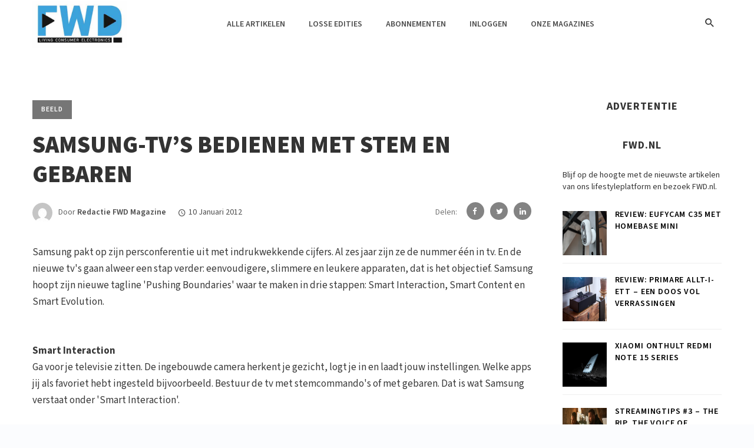

--- FILE ---
content_type: text/html; charset=UTF-8
request_url: https://fwdmagazine.be/2012/samsung-tv-s-bedienen-met-stem-en-gebaren/
body_size: 18585
content:
<!DOCTYPE html>
<html lang="nl-NL">
<head>
    <meta charset="UTF-8" />

    <meta name="viewport" content="width=device-width, initial-scale=1"/>

    <link rel="profile" href="//gmpg.org/xfn/11" />

    <!-- Schema meta -->
        <script type="application/ld+json">
{
          "@context": "http://schema.org",
          "@type": "NewsArticle",
          "mainEntityOfPage": {
            "@type": "WebPage",
            "@id": "https://fwdmagazine.be/2012/samsung-tv-s-bedienen-met-stem-en-gebaren/"
          },
          "headline": "Samsung-tv&#8217;s bedienen met stem en gebaren",
                    
          "datePublished": "2012-01-10T15:15:03+00:00",
          "dateModified": "2020-08-14T16:27:14+02:00",
          "author": {
            "@type": "Person",
            "name": "Redactie FWD Magazine"
          },
           "publisher": {
            "@type": "Organization",
            "name": "FWD Magazine | Hét lifestylemagazine over consumentenelektronica",
            "logo": {
              "@type": "ImageObject",
              "url": "https://fwdmagazine.be/wp-content/uploads/2022/07/FWD-logo-nieuw.jpg"
            }
          },
          "description": ""
        }
        </script>
    
    <title>Samsung-tv&#8217;s bedienen met stem en gebaren &#8211; FWD Magazine | Hét lifestylemagazine over consumentenelektronica</title>
<script type="application/javascript">var ajaxurl = "https://fwdmagazine.be/wp-admin/admin-ajax.php"</script><meta name='robots' content='max-image-preview:large' />
<link rel='dns-prefetch' href='//fonts.googleapis.com' />
<link rel='preconnect' href='https://fonts.gstatic.com' crossorigin />
<link rel="alternate" type="application/rss+xml" title="FWD Magazine | Hét lifestylemagazine over consumentenelektronica &raquo; feed" href="https://fwdmagazine.be/feed/" />
<link rel="alternate" type="application/rss+xml" title="FWD Magazine | Hét lifestylemagazine over consumentenelektronica &raquo; reacties feed" href="https://fwdmagazine.be/comments/feed/" />
<link rel="alternate" title="oEmbed (JSON)" type="application/json+oembed" href="https://fwdmagazine.be/wp-json/oembed/1.0/embed?url=https%3A%2F%2Ffwdmagazine.be%2F2012%2Fsamsung-tv-s-bedienen-met-stem-en-gebaren%2F" />
<link rel="alternate" title="oEmbed (XML)" type="text/xml+oembed" href="https://fwdmagazine.be/wp-json/oembed/1.0/embed?url=https%3A%2F%2Ffwdmagazine.be%2F2012%2Fsamsung-tv-s-bedienen-met-stem-en-gebaren%2F&#038;format=xml" />
<style id='wp-img-auto-sizes-contain-inline-css' type='text/css'>
img:is([sizes=auto i],[sizes^="auto," i]){contain-intrinsic-size:3000px 1500px}
/*# sourceURL=wp-img-auto-sizes-contain-inline-css */
</style>
<style id='wp-emoji-styles-inline-css' type='text/css'>

	img.wp-smiley, img.emoji {
		display: inline !important;
		border: none !important;
		box-shadow: none !important;
		height: 1em !important;
		width: 1em !important;
		margin: 0 0.07em !important;
		vertical-align: -0.1em !important;
		background: none !important;
		padding: 0 !important;
	}
/*# sourceURL=wp-emoji-styles-inline-css */
</style>
<style id='wp-block-library-inline-css' type='text/css'>
:root{--wp-block-synced-color:#7a00df;--wp-block-synced-color--rgb:122,0,223;--wp-bound-block-color:var(--wp-block-synced-color);--wp-editor-canvas-background:#ddd;--wp-admin-theme-color:#007cba;--wp-admin-theme-color--rgb:0,124,186;--wp-admin-theme-color-darker-10:#006ba1;--wp-admin-theme-color-darker-10--rgb:0,107,160.5;--wp-admin-theme-color-darker-20:#005a87;--wp-admin-theme-color-darker-20--rgb:0,90,135;--wp-admin-border-width-focus:2px}@media (min-resolution:192dpi){:root{--wp-admin-border-width-focus:1.5px}}.wp-element-button{cursor:pointer}:root .has-very-light-gray-background-color{background-color:#eee}:root .has-very-dark-gray-background-color{background-color:#313131}:root .has-very-light-gray-color{color:#eee}:root .has-very-dark-gray-color{color:#313131}:root .has-vivid-green-cyan-to-vivid-cyan-blue-gradient-background{background:linear-gradient(135deg,#00d084,#0693e3)}:root .has-purple-crush-gradient-background{background:linear-gradient(135deg,#34e2e4,#4721fb 50%,#ab1dfe)}:root .has-hazy-dawn-gradient-background{background:linear-gradient(135deg,#faaca8,#dad0ec)}:root .has-subdued-olive-gradient-background{background:linear-gradient(135deg,#fafae1,#67a671)}:root .has-atomic-cream-gradient-background{background:linear-gradient(135deg,#fdd79a,#004a59)}:root .has-nightshade-gradient-background{background:linear-gradient(135deg,#330968,#31cdcf)}:root .has-midnight-gradient-background{background:linear-gradient(135deg,#020381,#2874fc)}:root{--wp--preset--font-size--normal:16px;--wp--preset--font-size--huge:42px}.has-regular-font-size{font-size:1em}.has-larger-font-size{font-size:2.625em}.has-normal-font-size{font-size:var(--wp--preset--font-size--normal)}.has-huge-font-size{font-size:var(--wp--preset--font-size--huge)}.has-text-align-center{text-align:center}.has-text-align-left{text-align:left}.has-text-align-right{text-align:right}.has-fit-text{white-space:nowrap!important}#end-resizable-editor-section{display:none}.aligncenter{clear:both}.items-justified-left{justify-content:flex-start}.items-justified-center{justify-content:center}.items-justified-right{justify-content:flex-end}.items-justified-space-between{justify-content:space-between}.screen-reader-text{border:0;clip-path:inset(50%);height:1px;margin:-1px;overflow:hidden;padding:0;position:absolute;width:1px;word-wrap:normal!important}.screen-reader-text:focus{background-color:#ddd;clip-path:none;color:#444;display:block;font-size:1em;height:auto;left:5px;line-height:normal;padding:15px 23px 14px;text-decoration:none;top:5px;width:auto;z-index:100000}html :where(.has-border-color){border-style:solid}html :where([style*=border-top-color]){border-top-style:solid}html :where([style*=border-right-color]){border-right-style:solid}html :where([style*=border-bottom-color]){border-bottom-style:solid}html :where([style*=border-left-color]){border-left-style:solid}html :where([style*=border-width]){border-style:solid}html :where([style*=border-top-width]){border-top-style:solid}html :where([style*=border-right-width]){border-right-style:solid}html :where([style*=border-bottom-width]){border-bottom-style:solid}html :where([style*=border-left-width]){border-left-style:solid}html :where(img[class*=wp-image-]){height:auto;max-width:100%}:where(figure){margin:0 0 1em}html :where(.is-position-sticky){--wp-admin--admin-bar--position-offset:var(--wp-admin--admin-bar--height,0px)}@media screen and (max-width:600px){html :where(.is-position-sticky){--wp-admin--admin-bar--position-offset:0px}}

/*# sourceURL=wp-block-library-inline-css */
</style><style id='global-styles-inline-css' type='text/css'>
:root{--wp--preset--aspect-ratio--square: 1;--wp--preset--aspect-ratio--4-3: 4/3;--wp--preset--aspect-ratio--3-4: 3/4;--wp--preset--aspect-ratio--3-2: 3/2;--wp--preset--aspect-ratio--2-3: 2/3;--wp--preset--aspect-ratio--16-9: 16/9;--wp--preset--aspect-ratio--9-16: 9/16;--wp--preset--color--black: #000000;--wp--preset--color--cyan-bluish-gray: #abb8c3;--wp--preset--color--white: #ffffff;--wp--preset--color--pale-pink: #f78da7;--wp--preset--color--vivid-red: #cf2e2e;--wp--preset--color--luminous-vivid-orange: #ff6900;--wp--preset--color--luminous-vivid-amber: #fcb900;--wp--preset--color--light-green-cyan: #7bdcb5;--wp--preset--color--vivid-green-cyan: #00d084;--wp--preset--color--pale-cyan-blue: #8ed1fc;--wp--preset--color--vivid-cyan-blue: #0693e3;--wp--preset--color--vivid-purple: #9b51e0;--wp--preset--gradient--vivid-cyan-blue-to-vivid-purple: linear-gradient(135deg,rgb(6,147,227) 0%,rgb(155,81,224) 100%);--wp--preset--gradient--light-green-cyan-to-vivid-green-cyan: linear-gradient(135deg,rgb(122,220,180) 0%,rgb(0,208,130) 100%);--wp--preset--gradient--luminous-vivid-amber-to-luminous-vivid-orange: linear-gradient(135deg,rgb(252,185,0) 0%,rgb(255,105,0) 100%);--wp--preset--gradient--luminous-vivid-orange-to-vivid-red: linear-gradient(135deg,rgb(255,105,0) 0%,rgb(207,46,46) 100%);--wp--preset--gradient--very-light-gray-to-cyan-bluish-gray: linear-gradient(135deg,rgb(238,238,238) 0%,rgb(169,184,195) 100%);--wp--preset--gradient--cool-to-warm-spectrum: linear-gradient(135deg,rgb(74,234,220) 0%,rgb(151,120,209) 20%,rgb(207,42,186) 40%,rgb(238,44,130) 60%,rgb(251,105,98) 80%,rgb(254,248,76) 100%);--wp--preset--gradient--blush-light-purple: linear-gradient(135deg,rgb(255,206,236) 0%,rgb(152,150,240) 100%);--wp--preset--gradient--blush-bordeaux: linear-gradient(135deg,rgb(254,205,165) 0%,rgb(254,45,45) 50%,rgb(107,0,62) 100%);--wp--preset--gradient--luminous-dusk: linear-gradient(135deg,rgb(255,203,112) 0%,rgb(199,81,192) 50%,rgb(65,88,208) 100%);--wp--preset--gradient--pale-ocean: linear-gradient(135deg,rgb(255,245,203) 0%,rgb(182,227,212) 50%,rgb(51,167,181) 100%);--wp--preset--gradient--electric-grass: linear-gradient(135deg,rgb(202,248,128) 0%,rgb(113,206,126) 100%);--wp--preset--gradient--midnight: linear-gradient(135deg,rgb(2,3,129) 0%,rgb(40,116,252) 100%);--wp--preset--font-size--small: 13px;--wp--preset--font-size--medium: 20px;--wp--preset--font-size--large: 36px;--wp--preset--font-size--x-large: 42px;--wp--preset--spacing--20: 0.44rem;--wp--preset--spacing--30: 0.67rem;--wp--preset--spacing--40: 1rem;--wp--preset--spacing--50: 1.5rem;--wp--preset--spacing--60: 2.25rem;--wp--preset--spacing--70: 3.38rem;--wp--preset--spacing--80: 5.06rem;--wp--preset--shadow--natural: 6px 6px 9px rgba(0, 0, 0, 0.2);--wp--preset--shadow--deep: 12px 12px 50px rgba(0, 0, 0, 0.4);--wp--preset--shadow--sharp: 6px 6px 0px rgba(0, 0, 0, 0.2);--wp--preset--shadow--outlined: 6px 6px 0px -3px rgb(255, 255, 255), 6px 6px rgb(0, 0, 0);--wp--preset--shadow--crisp: 6px 6px 0px rgb(0, 0, 0);}:where(.is-layout-flex){gap: 0.5em;}:where(.is-layout-grid){gap: 0.5em;}body .is-layout-flex{display: flex;}.is-layout-flex{flex-wrap: wrap;align-items: center;}.is-layout-flex > :is(*, div){margin: 0;}body .is-layout-grid{display: grid;}.is-layout-grid > :is(*, div){margin: 0;}:where(.wp-block-columns.is-layout-flex){gap: 2em;}:where(.wp-block-columns.is-layout-grid){gap: 2em;}:where(.wp-block-post-template.is-layout-flex){gap: 1.25em;}:where(.wp-block-post-template.is-layout-grid){gap: 1.25em;}.has-black-color{color: var(--wp--preset--color--black) !important;}.has-cyan-bluish-gray-color{color: var(--wp--preset--color--cyan-bluish-gray) !important;}.has-white-color{color: var(--wp--preset--color--white) !important;}.has-pale-pink-color{color: var(--wp--preset--color--pale-pink) !important;}.has-vivid-red-color{color: var(--wp--preset--color--vivid-red) !important;}.has-luminous-vivid-orange-color{color: var(--wp--preset--color--luminous-vivid-orange) !important;}.has-luminous-vivid-amber-color{color: var(--wp--preset--color--luminous-vivid-amber) !important;}.has-light-green-cyan-color{color: var(--wp--preset--color--light-green-cyan) !important;}.has-vivid-green-cyan-color{color: var(--wp--preset--color--vivid-green-cyan) !important;}.has-pale-cyan-blue-color{color: var(--wp--preset--color--pale-cyan-blue) !important;}.has-vivid-cyan-blue-color{color: var(--wp--preset--color--vivid-cyan-blue) !important;}.has-vivid-purple-color{color: var(--wp--preset--color--vivid-purple) !important;}.has-black-background-color{background-color: var(--wp--preset--color--black) !important;}.has-cyan-bluish-gray-background-color{background-color: var(--wp--preset--color--cyan-bluish-gray) !important;}.has-white-background-color{background-color: var(--wp--preset--color--white) !important;}.has-pale-pink-background-color{background-color: var(--wp--preset--color--pale-pink) !important;}.has-vivid-red-background-color{background-color: var(--wp--preset--color--vivid-red) !important;}.has-luminous-vivid-orange-background-color{background-color: var(--wp--preset--color--luminous-vivid-orange) !important;}.has-luminous-vivid-amber-background-color{background-color: var(--wp--preset--color--luminous-vivid-amber) !important;}.has-light-green-cyan-background-color{background-color: var(--wp--preset--color--light-green-cyan) !important;}.has-vivid-green-cyan-background-color{background-color: var(--wp--preset--color--vivid-green-cyan) !important;}.has-pale-cyan-blue-background-color{background-color: var(--wp--preset--color--pale-cyan-blue) !important;}.has-vivid-cyan-blue-background-color{background-color: var(--wp--preset--color--vivid-cyan-blue) !important;}.has-vivid-purple-background-color{background-color: var(--wp--preset--color--vivid-purple) !important;}.has-black-border-color{border-color: var(--wp--preset--color--black) !important;}.has-cyan-bluish-gray-border-color{border-color: var(--wp--preset--color--cyan-bluish-gray) !important;}.has-white-border-color{border-color: var(--wp--preset--color--white) !important;}.has-pale-pink-border-color{border-color: var(--wp--preset--color--pale-pink) !important;}.has-vivid-red-border-color{border-color: var(--wp--preset--color--vivid-red) !important;}.has-luminous-vivid-orange-border-color{border-color: var(--wp--preset--color--luminous-vivid-orange) !important;}.has-luminous-vivid-amber-border-color{border-color: var(--wp--preset--color--luminous-vivid-amber) !important;}.has-light-green-cyan-border-color{border-color: var(--wp--preset--color--light-green-cyan) !important;}.has-vivid-green-cyan-border-color{border-color: var(--wp--preset--color--vivid-green-cyan) !important;}.has-pale-cyan-blue-border-color{border-color: var(--wp--preset--color--pale-cyan-blue) !important;}.has-vivid-cyan-blue-border-color{border-color: var(--wp--preset--color--vivid-cyan-blue) !important;}.has-vivid-purple-border-color{border-color: var(--wp--preset--color--vivid-purple) !important;}.has-vivid-cyan-blue-to-vivid-purple-gradient-background{background: var(--wp--preset--gradient--vivid-cyan-blue-to-vivid-purple) !important;}.has-light-green-cyan-to-vivid-green-cyan-gradient-background{background: var(--wp--preset--gradient--light-green-cyan-to-vivid-green-cyan) !important;}.has-luminous-vivid-amber-to-luminous-vivid-orange-gradient-background{background: var(--wp--preset--gradient--luminous-vivid-amber-to-luminous-vivid-orange) !important;}.has-luminous-vivid-orange-to-vivid-red-gradient-background{background: var(--wp--preset--gradient--luminous-vivid-orange-to-vivid-red) !important;}.has-very-light-gray-to-cyan-bluish-gray-gradient-background{background: var(--wp--preset--gradient--very-light-gray-to-cyan-bluish-gray) !important;}.has-cool-to-warm-spectrum-gradient-background{background: var(--wp--preset--gradient--cool-to-warm-spectrum) !important;}.has-blush-light-purple-gradient-background{background: var(--wp--preset--gradient--blush-light-purple) !important;}.has-blush-bordeaux-gradient-background{background: var(--wp--preset--gradient--blush-bordeaux) !important;}.has-luminous-dusk-gradient-background{background: var(--wp--preset--gradient--luminous-dusk) !important;}.has-pale-ocean-gradient-background{background: var(--wp--preset--gradient--pale-ocean) !important;}.has-electric-grass-gradient-background{background: var(--wp--preset--gradient--electric-grass) !important;}.has-midnight-gradient-background{background: var(--wp--preset--gradient--midnight) !important;}.has-small-font-size{font-size: var(--wp--preset--font-size--small) !important;}.has-medium-font-size{font-size: var(--wp--preset--font-size--medium) !important;}.has-large-font-size{font-size: var(--wp--preset--font-size--large) !important;}.has-x-large-font-size{font-size: var(--wp--preset--font-size--x-large) !important;}
/*# sourceURL=global-styles-inline-css */
</style>

<style id='classic-theme-styles-inline-css' type='text/css'>
/*! This file is auto-generated */
.wp-block-button__link{color:#fff;background-color:#32373c;border-radius:9999px;box-shadow:none;text-decoration:none;padding:calc(.667em + 2px) calc(1.333em + 2px);font-size:1.125em}.wp-block-file__button{background:#32373c;color:#fff;text-decoration:none}
/*# sourceURL=/wp-includes/css/classic-themes.min.css */
</style>
<link rel='stylesheet' id='contact-form-7-css' href='https://fwdmagazine.be/wp-content/plugins/contact-form-7/includes/css/styles.css?ver=6.1.1' type='text/css' media='all' />
<link rel='stylesheet' id='bootstrap-css' href='https://fwdmagazine.be/wp-content/themes/barley/css/vendors/bootstrap.css?ver=6.9' type='text/css' media='all' />
<link rel='stylesheet' id='owl-carousel-css' href='https://fwdmagazine.be/wp-content/themes/barley/css/vendors/owl-carousel.css?ver=6.9' type='text/css' media='all' />
<link rel='stylesheet' id='flickity-css' href='https://fwdmagazine.be/wp-content/themes/barley/css/vendors/flickity.css?ver=6.9' type='text/css' media='all' />
<link rel='stylesheet' id='fotorama-css' href='https://fwdmagazine.be/wp-content/themes/barley/css/vendors/fotorama.css?ver=6.9' type='text/css' media='all' />
<link rel='stylesheet' id='magnific-css' href='https://fwdmagazine.be/wp-content/themes/barley/css/vendors/magnific.css?ver=6.9' type='text/css' media='all' />
<link rel='stylesheet' id='perfect-scrollbar-css' href='https://fwdmagazine.be/wp-content/themes/barley/css/vendors/perfect-scrollbar.css?ver=6.9' type='text/css' media='all' />
<link rel='stylesheet' id='barley-style-css' href='https://fwdmagazine.be/wp-content/themes/barley/css/barley-style.css?ver=6.9' type='text/css' media='all' />
<style id='barley-style-inline-css' type='text/css'>
 .barley-design {
                --color-primary: #767676;
            } .post--horizontal-text-box-has-background .post__text, .barley-design .atbs-featured-slider .post__text, .post--horizontal-text-has-background .post__text {
                background-color: rgba(118, 118, 118,0.93);
            } ::selection {color: #FFF; background: #767676;}::-webkit-selection {color: #FFF; background: #767676;}a, a:hover, a:focus, a:active, .color-primary, .site-title, 
            .barley-featured-module .main-slider .post__cat:before, .barley-featured-module .main-slider .post__cat:after,
            .barley-design .mobile-header--dark .mobile-header-btn,
            .barley-design .navigation--inline > li.current-menu-item > a,
            .barley-design .navigation--inline > li:hover > a,
            .barley-design .navigation--inline > li:focus-within > a,
            .barley-design .navigation--inline > li > a:focus,
            .barley-design .barley-post-vertical span.readmore-text:hover,
            .barley-design .barley-post-vertical span.readmore-text:focus,
            .barley-design .large-post span.readmore-text:hover,
            .barley-design .large-post span.readmore-text:focus,
            .post__meta .entry-author__name:hover, .post__meta a.entry-author__name:hover,
            .post__meta .entry-author__name:focus, .post__meta a.entry-author__name:focus,
            .barley-design .large-post .post__cat__wrap a:hover,
            .barley-design .large-post .post__cat__wrap a:focus,
            .elementor-widget-wp-widget-archives li > a:hover,
            .widget_archive li > a:hover,
            .elementor-widget-wp-widget-archives li > a:focus,
            .widget_archive li > a:focus,
            .elementor-widget-wp-widget-calendar tfoot a:hover,
            .widget_calendar tfoot a:hover,
            .elementor-widget-wp-widget-calendar tfoot a:focus,
            .widget_calendar tfoot a:focus,
            .elementor-widget-wp-widget-categories li > a:hover,
            .widget_categories li > a:hover,
            .elementor-widget-wp-widget-categories li > a:focus,
            .widget_categories li > a:focus,
            .elementor-widget-wp-widget-pages li > a:hover,
            .widget_pages li > a:hover,
            .elementor-widget-wp-widget-pages li > a:focus,
            .widget_pages li > a:focus,
            .elementor-widget-wp-widget-meta li > a:hover,
            .widget_meta li > a:hover,
            .elementor-widget-wp-widget-meta li > a:focus,
            .widget_meta li > a:focus,
            .elementor-widget-wp-widget-recent-comments .recentcomments > a:hover,
            .widget_recent_comments .recentcomments > a:hover,
            .elementor-widget-wp-widget-recent-comments .recentcomments > a:focus,
            .widget_recent_comments .recentcomments > a:focus,
            .widget_recent_entries li > a:hover,
            .elementor-widget-wp-widget-recent-posts li > a:hover,
            .widget_recent_entries li > a:focus,
            .elementor-widget-wp-widget-recent-posts li > a:focus,
            ..elementor-widget-wp-widget-recent-rss a.rsswidget:hover,
            .widget_rss a.rsswidget:hover,
            ..elementor-widget-wp-widget-recent-rss a.rsswidget:focus,
            .widget_rss a.rsswidget:focus,
            .widget_nav_menu li > a:hover,
            .widget_nav_menu li > a:focus,
            .social-list > li > a:hover,
            .social-list > li > a:focus,
            .author-box .author-info a:hover, .author-box .author-bio a:hover,
            .author-box .author-info a:focus, .author-box .author-bio a:focus,
            .comment-form .logged-in-as a:hover,
            .comment-form .logged-in-as a:focus,
            .author-box .author-name a:hover, .author-box .author-name a:focus, .post__title.atbsStickyMark a:after,
            .wc-block-grid__product-rating .star-rating span:before,
            .wc-block-grid__product-rating .wc-block-grid__product-rating__stars span:before,
            .woocommerce-message::before, .woocommerce-info::before, .woocommerce-error::before,
            .woocommerce-downloads .woocommerce-info:before,
            .woocommerce.widget_product_tag_cloud .tagcloud a:hover,
            .woocommerce.widget_product_tag_cloud .tagcloud a:focus,
            .woocommerce-MyAccount-navigation .woocommerce-MyAccount-navigation-link a:hover,
            .woocommerce-MyAccount-navigation .woocommerce-MyAccount-navigation-link a:focus,
            .woocommerce-MyAccount-navigation .woocommerce-MyAccount-navigation-link.is-active a,
            .woocommerce div.product p.price,
            .woocommerce div.product span.price,
            .woocommerce .star-rating span::before
            {color: #767676;}.barley-design .atbs-featured-slider .owl-prev:hover, .barley-design .atbs-featured-slider .owl-prev:focus, .barley-design .atbs-featured-slider .owl-next:hover, .barley-design .atbs-featured-slider .owl-next:focus, .single-post .barley-nav-post .posts-nav__label span, .single-post .posts-navigation .navigation-button, .barley-design .site-footer__section, .primary-bg-color, .navigation--main > li > a:before, .post__cat--bg, a.post__cat--bg, .entry-cat--bg, a.entry-cat--bg,
            .atbs-block .subscribe-form__inner, .promo-boxes--name, .barley-org-pagination__item-current, .barley-org-pagination--next-n-prev .barley-org-pagination__item,
            .barley-org-pagination__item-current:hover, .barley-org-pagination__item-current:focus, .barley-org-pagination__item-current:focus, .barley-org-pagination__item-current:active,
            .barley-design .atbs-review__inner .post-score,
            .barley-design .overlay-item .post-score,
            .barley-design .navigation--main > li > a:before,
            .barley-design li.current-menu-item>a:before,
            .barley-design .atbs-featured-slider .post__text .post__cat,
            .barley-design .atbs-featured-slider .owl-prev,
            .barley-design .atbs-featured-slider .owl-next,
            .barley-design .barley-post-vertical .post__thumb .post__cat__wrap a,
            .barley-design .atbs-pagination .btn,
            .barley-design .single-body .atbs-pagination .atbs-pagination__item,
            .barley-design .single-body .atbs-pagination .atbs-pagination__item:hover,
            .barley-design .single-body .atbs-pagination .atbs-pagination__item:focus,
            .single-post .post-cat__wrap a,
            .atbs-block.barley-subscribe-form .subscribe-form__inner,
            .atbs-block.barley-subscribe-form  .subscribe-form__fields input[type='submit'],
            .barley-design .atbs-pagination .atbs-pagination__item-current, 
            .barley-design .atbs-pagination .atbs-pagination__item:hover,
            .barley-design .atbs-pagination .atbs-pagination__item:focus,
            .barley-design .atbs-subscribe input.btn:hover,
            .barley-design .atbs-subscribe input.btn:focus,
            .single-post .entry-tags ul li a:hover,
            .single-post .entry-tags ul li a:focus,
            .single-post .barley-nav-post:hover span,
            .single-post .barley-nav-post:hover .navigation-button,
            .category-tile__name,
            .single-post .single-content .post-share-and-meta .post-share__wrap .post-sharing a, .single-post .comment-form .form-submit input[type='submit'], .post-password-form input[type=submit], .post-password-form input[type=submit]:hover, .post-password-form input[type=submit]:focus,
            div.wpforms-container-full .wpforms-form button[type=submit], div.wpforms-container-full .wpforms-form button[type=submit]:hover, div.wpforms-container-full .wpforms-form button[type=submit]:focus,
            .woocommerce ul.products li.product .onsale,
            .woocommerce .wc-block-grid__product .wp-block-button__link:hover,
            .woocommerce .wc-block-grid__product .wp-block-button__link:focus,
            .woocommerce #respond input#submit:hover, .woocommerce a.button:hover, 
            .woocommerce #respond input#submit:focus, .woocommerce a.button:focus, 
            .woocommerce button.button:hover, .woocommerce input.button:hover, 
            .woocommerce button.button:focus, .woocommerce input.button:focus, 
            .woocommerce nav.woocommerce-pagination ul li a:focus, 
            .woocommerce nav.woocommerce-pagination ul li a:hover,
            .woocommerce nav.woocommerce-pagination ul li span.current,
            .woocommerce button.button, .woocommerce a.button.wc-backward,
            .woocommerce .widget_shopping_cart .buttons a,
            .woocommerce.widget_shopping_cart .buttons a
            .woocommerce.widget_product_search .woocommerce-product-search button,
            .woocommerce a.button.alt,
            .woocommerce a.button.alt:hover,
            .woocommerce a.button.alt:focus,
            .woocommerce button.button.alt,
            .woocommerce button.button.alt:hover,
            .woocommerce button.button.alt:focus,
            .woocommerce-message a.button,
            .woocommerce-downloads .woocommerce-Message a.button,
            .woocommerce span.onsale,
            .woocommerce div.product .woocommerce-tabs ul.tabs li.active,
            .woocommerce-Tabs-panel .comment-reply-title:before,
            .woocommerce #respond input#submit,
            .woocommerce-account .addresses .title a.edit,
            .editor-styles-wrapper .wc-block-grid__products .wc-block-grid__product .wc-block-grid__product-onsale,
            .wc-block-grid__product-onsale, .atbs-style-page-content-store .wp-block-cover .wp-block-button__link,
            .atbs-style-page-content-store .wp-block-button__link:hover,
            .atbs-style-page-content-store .wp-block-button__link:focus,
            .atbs-style-page-content-store .wp-block-button__link:active,
            .atbs-style-page-content-store .wp-block-button__link:focus,
            .atbs-style-page-content-store .wp-block-button__link:active:focus,
            .woocommerce ul.products li.product .button
            {background-color: #767676;}.woocommerce-error, .woocommerce-message, .woocommerce-info 
            {border-top-color: #767676;}.barley-gallery-slider .fotorama__thumb-border, .barley-design .barley-post-vertical span.readmore-text:hover,
            .barley-design .large-post span.readmore-text:hover,
            .single-post .entry-tags ul li a:hover,
            .single-post .entry-tags ul li a:focus,
            .single-post .comment-form .form-submit input[type='submit']:hover
            .single-post .comment-form .form-submit input[type='submit']:focus
            {border-color: #767676;} .navigation--offcanvas li > a:after
            {border-right-color: #767676;}
/*# sourceURL=barley-style-inline-css */
</style>
<link rel="preload" as="style" href="https://fonts.googleapis.com/css?family=Source%20Sans%203:200,300,400,500,600,700,800,900,200italic,300italic,400italic,500italic,600italic,700italic,800italic,900italic&#038;display=swap&#038;ver=1662577013" /><link rel="stylesheet" href="https://fonts.googleapis.com/css?family=Source%20Sans%203:200,300,400,500,600,700,800,900,200italic,300italic,400italic,500italic,600italic,700italic,800italic,900italic&#038;display=swap&#038;ver=1662577013" media="print" onload="this.media='all'"><noscript><link rel="stylesheet" href="https://fonts.googleapis.com/css?family=Source%20Sans%203:200,300,400,500,600,700,800,900,200italic,300italic,400italic,500italic,600italic,700italic,800italic,900italic&#038;display=swap&#038;ver=1662577013" /></noscript><script type="text/javascript" src="https://fwdmagazine.be/wp-includes/js/jquery/jquery.min.js?ver=3.7.1" id="jquery-core-js"></script>
<script type="text/javascript" src="https://fwdmagazine.be/wp-includes/js/jquery/jquery-migrate.min.js?ver=3.4.1" id="jquery-migrate-js"></script>
<link rel="https://api.w.org/" href="https://fwdmagazine.be/wp-json/" /><link rel="alternate" title="JSON" type="application/json" href="https://fwdmagazine.be/wp-json/wp/v2/posts/135177" /><link rel="EditURI" type="application/rsd+xml" title="RSD" href="https://fwdmagazine.be/xmlrpc.php?rsd" />
<meta name="generator" content="WordPress 6.9" />
<link rel="canonical" href="https://fwdmagazine.be/2012/samsung-tv-s-bedienen-met-stem-en-gebaren/" />
<link rel='shortlink' href='https://fwdmagazine.be/?p=135177' />
<meta name="framework" content="Redux 4.2.14" /><style type="text/css">
.feedzy-rss-link-icon:after {
	content: url("https://fwdmagazine.be/wp-content/plugins/feedzy-rss-feeds/img/external-link.png");
	margin-left: 3px;
}
</style>
		<link rel="icon" href="https://fwdmagazine.be/wp-content/uploads/2022/07/cropped-FWD-favicon-32x32.png" sizes="32x32" />
<link rel="icon" href="https://fwdmagazine.be/wp-content/uploads/2022/07/cropped-FWD-favicon-192x192.png" sizes="192x192" />
<link rel="apple-touch-icon" href="https://fwdmagazine.be/wp-content/uploads/2022/07/cropped-FWD-favicon-180x180.png" />
<meta name="msapplication-TileImage" content="https://fwdmagazine.be/wp-content/uploads/2022/07/cropped-FWD-favicon-270x270.png" />
		<style type="text/css" id="wp-custom-css">
			.entry-content a {
    color: #3da3dd;
		text-decoration: underline;
}

.theiaStickySidebar a {
	font-family: "Source Sans 3";
	color: black !important;
	text-transform: uppercase;
	font-weight: 600;
	font-size: 14px;
	letter-spacing: 0.06em
}


.barley--latest-postwidget-content a {
	font-family: "Source Sans 3" !important;
	color: black !important;
	text-transform: uppercase;
	font-weight: 600 !important;
	font-size: 14px !important;
	letter-spacing: 0.06em
}


@media (max-width: 767px){
.barley-design .atbs-about .barley-heading h4 {
    font-size: 49px;
}
	.owl-nav.disabled{ display:none!important; }
	
	.posts-navigation.single-entry-section.clearfix>div {
    float: left;
    width: 49%;
}
	.posts-navigation.single-entry-section.clearfix {
    margin: 0;
    padding: 0;
}
}

img.image-right {
    float: right;
    padding: 0 20px 0 20px;
}		</style>
		<style id="barley_option-dynamic-css" title="dynamic-css" class="redux-options-output">body{font-family:"Source Sans 3",Arial, Helvetica, sans-serif;font-display:swap;}.barley-design .atbs-featured-slider .post__title, .barley-design .barley-heading h4, .barley-design .atbs-about .about_title h3, 
            .barley-design .large-post .post__title, .barley-design .barley-post-vertical .post__title, .inside__title h4, .single-post .posts-navigation .posts-nav__label, 
            .single-post .single-content .post__title, .post__title, .entry-title, h1, h2, h3, h4, h5, h6, .h1, .h2, .h3, .h4, .h5, .h6, .text-font-primary, .social-tile__title, 
            .widget_recent_comments .recentcomments > a, .widget_recent_entries li > a, .modal-title.modal-title, .author-box .author-name a, .comment-author, .widget_calendar caption, 
            .widget_archive li > a, .widget_categories li>a, .widget_meta ul, .widget_recent_comments .recentcomments>a, .widget_recent_entries li>a, .widget_pages li>a, .mobile-header-btn, .navigation-bar-btn, 
            .navigation, .menu, .barley-mega-menu__inner > .sub-menu > li > a, .navigation, .widget_recent_comments .recentcomments > a,
            .product.type-product .products h2, .woocommerce div.product .product_title, .elementor-widget > .elementor-widget-container > h5, .widget__title .widget__title-text, .comment-reply-title, .comments-title, .comments-title__text, .comments-title .add-comment, 
            .block-heading .block-heading__title, .atbs-style-page-content-store .wc-block-grid__product .wc-block-grid__product-title, .woocommerce div.product .product_title, .woocommerce div.product p.price, 
            .woocommerce div.product span.price, .woocommerce-Tabs-panel h2, .product.type-product .products h2, .woocommerce-message,
            .woocommerce-Tabs-panel .comment-reply-title{font-family:"Source Sans 3",Arial, Helvetica, sans-serif;font-display:swap;}.barley-design .atbs-featured-slider .post__text, .barley-design .atbs-featured-slider .post__excerpt, .barley-design .atbs-about .about_information p,
             .barley-design .atbs-post-carousel-3 .post-slider__inner .post__excerpt, .barley-design .widget-about__inner .widget__excerpt, .barley-404-block p, .text-font-secondary, .block-heading__subtitle,
             .widget_nav_menu ul, .navigation .sub-menu, .typography-copy blockquote, .comment-content blockquote,
             .woocommerce div.product p.price, .woocommerce div.product span.price,
             .woocommerce ul.products li.product .button, .woocommerce span.onsale, .woocommerce div.product form.cart .button,
             .woocommerce #respond input#submit, .woocommerce a.button, .woocommerce div.product form.cart .reset_variations,
             .atbs-style-page-content-store .wc-block-grid__product .wc-block-grid__product-title, .woocommerce-Price-amount.amount, .woocommerce ul.products li.product .price .amount, .woocommerce-cart .woocommerce-cart-form button.button, 
             .woocommerce-cart .woocommerce-cart-form button.button:disabled[disabled], .woocommerce button, .woocommerce-Address-title a{font-family:"Source Sans 3",Arial, Helvetica, sans-serif;font-display:swap;}.barley-design .atbs-featured-slider .post__text .post__cat, .barley-design .atbs-featured-slider span.readmore-text, .barley-design .atbs-featured-slider .post__meta .post-date, 
            .barley-design .atbs-about span.readmore-text, .barley-design .large-post .post__meta span, .barley-design span.readmore-text, 
            .barley-design .barley-post-vertical .post__thumb .post__cat__wrap a, .single-post .post-cat__wrap, .single-post .comments-views > span, .single-post .entry-tags-left, .author-box .author-name a span, 
            .barley-404-block a, .barley-design .navigation--inline > li a, .sharing-btn__text, .meta-text, a.meta-text, .meta-font, a.meta-font, .text-font-tertiary, 
            input[type="button"]:not(.btn), input[type="reset"]:not(.btn), input[type="submit"]:not(.btn), .btn, label, .category-tile__name, .page-nav, .post-score, .post-score-hexagon .post-score-value, 
            .post__cat, a.post__cat, .entry-cat, a.entry-cat, .read-more-link, .post__meta, .entry-meta, .entry-author__name, a.entry-author__name, .comments-count-box, .widget__title-text,
            .barley-widget-indexed-posts-a .posts-list > li .post__thumb:after, .barley-widget-indexed-posts-b .posts-list > li .post__title:after, .barley-widget-indexed-posts-c .list-index, 
            .social-tile__count, .widget_recent_comments .comment-author-link, .barley-video-box__playlist .is-playing .post__thumb:after, .barley-posts-listing-a .cat-title, .barley-news-ticker__heading, 
            .page-heading__title, .post-sharing__title, .post-sharing--simple .sharing-btn, .entry-action-btn, .entry-tags-title, .post-categories__title, .posts-navigation__label, 
            .comment-metadata, .comment-metadata a, .comment-reply-link, .countdown__digit, .modal-title, 
            .comment-meta, .comment .reply, .wp-caption, .gallery-caption, .widget-title, .btn, .logged-in-as, .countdown__digit, .barley-widget-indexed-posts-a .posts-list>li .post__thumb:after, 
            .barley-widget-indexed-posts-b .posts-list>li .post__title:after, .barley-widget-indexed-posts-c .list-index, .barley-horizontal-list .index, .barley-pagination, 
            .barley-pagination--next-n-prev .barley-pagination__label, .barley-design .site-footer__section .site-footer__section-right p,
            .woocommerce-product-details__short-description, .woocommerce div.product form.cart .quantity .qty, .woocommerce div.product .product_meta > span > *, .woocommerce div.product .product_meta > span,
            .woocommerce div.product .woocommerce-tabs .panel, .woocommerce-error, .woocommerce-message, .woocommerce-info,
            .woocommerce div.product form.cart table td label, .woocommerce div.product form.cart .variations select, .woocommerce-variation-description,#add_payment_method table.cart input, .woocommerce-cart table.cart input, 
            .woocommerce-checkout table.cart input, .woocommerce form .form-row input.input-text, .woocommerce form .form-row textarea, .woocommerce-privacy-policy-text,
            .woocommerce-MyAccount-content p, .woocommerce-account .addresses address{font-family:"Source Sans 3",Arial, Helvetica, sans-serif;font-display:swap;}.author-name a, .barley-design .atbs-post-carousel-3 .post-slider__inner .post-sliders .post__text-wrap .post__title, .post--horizontal-text-color-effect .post__title, .barley-design .large-post .post__title, .atbs--post-list .post--vertical .post__title, .barley-design .barley-post-vertical .post__title, .post__title{font-display:swap;}.navigation--offcanvas > li > a, .navigation--main > li > a{font-display:swap;}.barley-design .barley-heading h4,  .barley-design .atbs-block .page-heading h2, .barley-design .module-heading h4, .block-heading__title{font-display:swap;}.single-post .single-content .post__title,.single-post .author-box .author-name a{font-display:swap;}.comment-reply-title, .single .barley-design .block-heading__title{font-display:swap;}.inside__title h4, .widget__title-text{font-display:swap;}</style>    <script async data-noptimize="1" data-cfasync="false" src=https://cdn.aa.onstuimig.nl/mega/mega.js type="text/javascript"></script>

        <!-- Google tag (gtag.js) -->
    <script async src="https://www.googletagmanager.com/gtag/js?id=G-MEL6DFDFC0"></script>
    <script>
        window.dataLayer = window.dataLayer || [];
        function gtag(){dataLayer.push(arguments);}
        gtag('js', new Date());

        gtag('config', 'G-MEL6DFDFC0');
    </script>
    
</head>
<body class="wp-singular post-template-default single single-post postid-135177 single-format-standard wp-embed-responsive wp-theme-barley">

<div class="site-wrapper barley-design">
    <header class="site-header header-2">
        <!-- Mobile header -->
<div id="atbs-mobile-header" class="mobile-header visible-xs visible-sm ">
	<div class="mobile-header__inner mobile-header__inner--flex">
		<div class="header-branding header-branding--mobile mobile-header__section text-left">
			<div class="site-logo header-logo header-logo--mobile flexbox__item text-left atbs-barley-logo not-exist-img-logo">
				<a href="https://fwdmagazine.be">
                                        <img class="barley-img-logo active" src="https://fwdmagazine.be/wp-content/uploads/2022/07/FWD-logo-nieuw.jpg" alt="mobileLogo" />
                    <!-- logo dark mode -->
                                        <!-- logo dark mode -->
                                            
                </a>            
			</div>
		</div>
		<div class="mobile-header__section text-right">
			<div class="atbs-flexbox-header-icon">
				<button type="submit" class="mobile-header-btn js-search-dropdown-toggle">
					<i class="mdicon mdicon-search mdicon--last hidden-xs"></i><i class="mdicon mdicon-search visible-xs-inline-block"></i>
				</button>
				 
				<a href="#atbs-offcanvas-mobile" class="offcanvas-menu-toggle mobile-header-btn js-atbs-offcanvas-toggle">
					<i class="mdicon mdicon-menu mdicon--last hidden-xs"></i><i class="mdicon mdicon-menu visible-xs-inline-block"></i>
				</a>
			</div>
		</div>
	</div>
</div><!-- Mobile header -->        <!-- Navigation bar -->
    <nav class="navigation-bar navigation-bar--fullwidth hidden-xs hidden-sm js-sticky-header-holder">
                <div class="container">
            <div class="navigation-bar__inner">
                <div class="navigation-bar__section">
                                                                                    <div class="site-logo header-logo atbs-barley-logo not-exist-img-logo">
                        <a href="https://fwdmagazine.be">
                            <!-- logo open -->
                                                            <img class="barley-img-logo active" src="https://fwdmagazine.be/wp-content/uploads/2022/07/FWD-logo-nieuw.jpg" alt="logo" />
                                <!-- logo dark mode -->
                                                                <!-- logo dark mode -->
                                                        <!-- logo close -->
                        </a>
                    </div>
                </div>
                <div class="navigation-wrapper navigation-bar__section js-priority-nav text-center">
                    <div id="main-menu" class="menu-hoofdmenu-container"><ul id="menu-hoofdmenu" class="navigation navigation--main navigation--inline"><li id="menu-item-599" class="menu-item menu-item-type-custom menu-item-object-custom menu-item-599"><a href="https://fwdmagazine.be/author/redactie-fwd-magazine/">Alle artikelen</a></li>
<li id="menu-item-9" class="menu-item menu-item-type-custom menu-item-object-custom menu-item-9"><a href="https://fwdmagazine.be/fwd-magazine-koop-een-losse-editie/">Losse edities</a></li>
<li id="menu-item-523" class="menu-item menu-item-type-custom menu-item-object-custom menu-item-523"><a href="https://fwdmagazine.be/neem-een-abonnement/">Abonnementen</a></li>
<li id="menu-item-541" class="menu-item menu-item-type-custom menu-item-object-custom menu-item-541"><a href="https://fwdmagazine.be/inloggen/">Inloggen</a></li>
<li id="menu-item-600" class="menu-item menu-item-type-post_type menu-item-object-page menu-item-600"><a href="https://fwdmagazine.be/onze-magazines/">Onze magazines</a></li>
</ul></div>                </div>
                <div class="navigation-bar__section">
                                                <ul class="social-list list-horizontal ">
                                                                  
                            </ul>
                     
                </div>
                <div class="navigation-bar__section">
                    <button type="submit" class="navigation-bar-btn js-search-dropdown-toggle"><i class="mdicon mdicon-search"></i></button>
                </div>
            </div><!-- .navigation-bar__inner -->
        </div>
        <div id="header-search-dropdown" class="header-search-dropdown is-in-navbar">
    <div class="container">
    	<form class="search-form search-form--horizontal" method="get" action="https://fwdmagazine.be/">
    		<div class="search-form__input-wrap">
    			<input type="text" name="s" class="search-form__input" placeholder="Search" value=""/>
    		</div>
    	</form>
    </div>
</div><!-- .header-search-dropdown -->    </nav><!-- Navigation-bar -->
    
</header><!-- Site header -->        <div id="adf-autonative" style="text-align:center; margin:20px auto 0 auto;"></div>
        <div id="adf-autonative2" style="text-align:center; margin:10px auto 0 auto;"></div>
        <div class="site-content single-entry atbs-barley-single-style-1">
    <div class="atbs-block atbs-layout-split atbs-block--fullwidth single-entry-wrap">
                <div class="container">
            <div class="row">
                <div class="atbs-main-col " role="main">
                    <article class="atbs-block post--single post-135177 post type-post status-publish format-standard hentry category-beeld">
                        <div class="single-content">
                                                        <header class="post__head">
                                <div class="post-cat__wrap">
                                <a class="post__cat cat-45 " href="https://fwdmagazine.be/category/algemeen/beeld/">Beeld</a>                                </div>
								<h1 class="post__title typescale-4">Samsung-tv&#8217;s bedienen met stem en gebaren</h1>
								                                
                                <div class="post-share-and-meta">
                                    <!-- Entry meta -->
<div class="entry-meta post__meta">
	<span class="entry-author">
        <img alt='Redactie FWD Magazine' src='https://secure.gravatar.com/avatar/dd7ca477280572cae88080413b4fcc5b247adbf542c46b82a118e1f73fe93d1a?s=34&#038;d=mm&#038;r=g' srcset='https://secure.gravatar.com/avatar/dd7ca477280572cae88080413b4fcc5b247adbf542c46b82a118e1f73fe93d1a?s=68&#038;d=mm&#038;r=g 2x' class='avatar avatar-34 photo entry-author__avatar' height='34' width='34' decoding='async'/>Door <a class="entry-author__name" title="Artikelen door Redactie FWD Magazine" rel="author" href="https://fwdmagazine.be/author/redactie-fwd-magazine/">Redactie FWD Magazine</a>    </span>
    <time class="time published" datetime="2012-01-10T15:15:03+00:00" title="januari 10, 2012 at 3:15 pm"><i class="mdicon mdicon-schedule"></i>10 januari 2012</time></div>                                                                        <div class="post-share__wrap">
                                        <div class="entry-interaction entry-interaction--horizontal">
                                            <div class="post-sharing post-sharing--simple">
                                                <span class="sharing-btn__text">Delen: </span>
                                                <ul class="social-list social-list--md list-horizontal"><li><a onClick="window.open('http://www.facebook.com/sharer.php?u=https%3A%2F%2Ffwdmagazine.be%2F2012%2Fsamsung-tv-s-bedienen-met-stem-en-gebaren%2F','Facebook','width=600,height=300,left='+(screen.availWidth/2-300)+',top='+(screen.availHeight/2-150)+''); return false;" href="http://www.facebook.com/sharer.php?u=https%3A%2F%2Ffwdmagazine.be%2F2012%2Fsamsung-tv-s-bedienen-met-stem-en-gebaren%2F"><div class="share-item__icon"><i class="mdicon mdicon-facebook " title="Facebook"></i></div></a></li><li><a onClick="window.open('http://twitter.com/share?url=https%3A%2F%2Ffwdmagazine.be%2F2012%2Fsamsung-tv-s-bedienen-met-stem-en-gebaren%2F&amp;text=Samsung-tv&#8217;s%20bedienen%20met%20stem%20en%20gebaren','Twitter share','width=600,height=300,left='+(screen.availWidth/2-300)+',top='+(screen.availHeight/2-150)+''); return false;" href="http://twitter.com/share?url=https%3A%2F%2Ffwdmagazine.be%2F2012%2Fsamsung-tv-s-bedienen-met-stem-en-gebaren%2F&amp;text=Samsung-tv&#8217;s%20bedienen%20met%20stem%20en%20gebaren"><div class="share-item__icon"><i class="mdicon mdicon-twitter " title="Twitter"></i></div></a></li><li><a onClick="window.open('http://www.linkedin.com/shareArticle?mini=true&amp;url=https%3A%2F%2Ffwdmagazine.be%2F2012%2Fsamsung-tv-s-bedienen-met-stem-en-gebaren%2F','Linkedin','width=863,height=500,left='+(screen.availWidth/2-431)+',top='+(screen.availHeight/2-250)+''); return false;" href="http://www.linkedin.com/shareArticle?mini=true&amp;url=https%3A%2F%2Ffwdmagazine.be%2F2012%2Fsamsung-tv-s-bedienen-met-stem-en-gebaren%2F"><div class="share-item__icon"><i class="mdicon mdicon-linkedin " title="Linkedin"></i></div></a></li></ul>                                            </div>
                                        </div>
                                    </div>
                                    
                                                                    </div>
							</header>
                            
                            <div class="single-body entry-content typography-copy">
                                                                <p>
Samsung pakt op zijn persconferentie uit met indrukwekkende cijfers. Al zes jaar zijn ze de nummer &eacute;&eacute;n in tv. En de nieuwe tv&#39;s gaan alweer een stap verder: eenvoudigere, slimmere en leukere apparaten, dat is het objectief. Samsung hoopt zijn nieuwe tagline &#39;Pushing Boundaries&#39; waar te maken in drie stappen: Smart Interaction, Smart Content en Smart Evolution.<br />
&nbsp;</p>
<p>
<strong>Smart Interaction</strong><br />
Ga voor je televisie zitten. De ingebouwde camera herkent je gezicht, logt je in en laadt jouw instellingen. Welke apps jij als favoriet hebt ingesteld bijvoorbeeld. Bestuur de tv met stemcommando&#39;s of met gebaren. Dat is wat Samsung verstaat onder &#39;Smart Interaction&#39;.</p>
<p>
Samsung zal deze mogelijkheden ook aan de app-ontwikkelaars ter beschikking stellen, zodat we ook apps kunnen verwachten die deze mogelijkheden benutten.<br />
&nbsp;</p>
<p>
<strong>Smart Content</strong><br />
Samsung&#39;s bibliotheek van tv-apps blijft sterk groeien. De fabrikant stelt daarbij enkele &#39;signature services&#39; voor op het nieuwe Smart TV-platform. &#39;Family Story&#39; bijvoorbeeld, waarbij je foto&#39;s, video&#39;s en nota&#39;s onmiddellijk van je mobiele telefoon naar de televisie kan uploaden en delen, &#39;Fitness Program&#39; om je conditie op peil te houden en &#39;Kids service&#39;, een eenvoudige dienst met educatieve spellen voor de jongste kijkers.</p>
<p>
Content moet ook universeler beschikbaar worden: kopen op &eacute;&eacute;n plaats, overal bekijken. Allshare Play maakt nu gebruik van de cloud om content op meer toestellen beschikbaar&nbsp; te maken. Tablets en smartphones vervullen daarnaast ook een belangrijke rol als tweede scherm.</p>
<p>3D blijft een belangrijk thema bij Samsung, de helft van de nieuwe modellen zal 3D-compatibel zijn. Maar Samsung begrijpt ook dat er meer 3D-content nodig is. Om die pijn te verzachten komt er een 3D-versie van <em>Battlestar Galactica </em>naar de Samsung-tv&#39;s.</p>
<p>
Tot slot liet Samsung nog weten dat Angry Birds naar Samsung TV komt. Niet alleen het spel, maar ook een kanaal met geanimeerde kortverhalen rond de populaire speltitel.<br />
&nbsp;</p>
<p><center></p>
<p>
<iframe allowfullscreen="" frameborder="0" height="281" src="http://www.youtube.com/embed/ALbN2xs7NjQ" width="500"></iframe></p>
<p></center></p>
<div id="zdadbreak"></div>
<p>,</p>
<p>
<strong>Smart Evolution</strong><br />
Je kent het gevoel wel: de televisie die je vorig jaar kocht lijkt alweer achterhaald vergeleken bij de nieuwe modellen. En firmware-upgrades brengen zelden soelaas als het gaat om echt nieuwe features. De reden die men daarvoor steeds opgeeft is dat de hardware niet voorzien is op de nieuwe mogelijkheden.</p>
<p>
Daar heeft Samsung nu een oplossing voor: een upgradeslot, dat vanaf 2012 op alle toestellen zit. Een eenvoudige &#39;Smart Evolution Kit&#39; zorgt er voor dat je de televisie kan upgraden zodat je niet meteen een nieuwe televisie moet kopen om van nieuwe mogelijkheden te genieten.</p>
<p>
Een upgradekit, een kleine slot-in kaart, zal elk jaar uitgebracht worden. Is het een prachtig idee of een slimme manier om toch voor wat extra inkomsten te zorgen? Bij gebrek aan prijsinformatie is het moeilijk in te schatten, maar voorlopig blijven we voorzichtig positief.</p>
<p>
<strong>Nieuwe blikvanger</strong><br />
Het nieuwe vlaggenschip van Samsung is de ES8000. Dankzij een dual-core processor die kan multitasken is het nu mogelijk om te switchen tussen openstaande apps. Smart Hub zit bovendien in een licht gewijzigd kleedje.</p>
<p>
De beeldrand is, net zoals vorig jaar, tot een minimum herleid en het toestel staat op een opvallend organisch ogende U-vormige voet. Bovenaan de televisie vind je de ingebouwde HD-camera.</p>
<p>
De ES8000 zal beschikbaar zijn in maten tot 75 inch.<br />
&nbsp;</p>
<p><center></p>
<p>
<iframe allowfullscreen="" frameborder="0" height="281" src="http://www.youtube.com/embed/do9xuWPjo5c" width="500"></iframe></p>
<p></center></p>
<p>
<br />
En dan was er nog dit, de ES9000. Samsung schuwde de superlatieven niet bij de onthulling van dit toestel, een 55-inch OLED-scherm, onder de naam &#39;Ultimate TV&#39;. Na mobiele telefoon en camera krijgt dus ook de televisie een OLED-scherm.</p>
<p>
Samsung wees er overigens fijntjes op dat wereldwijd 90 procent van alle OLED-panelen door hen vervaardigd worden. De technologie moet zorgen voor een beter contrast, perfecte kijkhoeken, een uitstekende bewegingsscherpte, prachtige kleuren en dat allemaal met een zuinig energieverbruik.</p>
<p>
De televisie is natuurlijk van alle nieuwste mogelijkheden voorzien: 3D , Smart Hub, en Smart interaction. Prijzen en lanceerdata ontbreken echter nog.</p>
                                							</div>
                                                        <footer class="single-footer entry-footer">
    <div class="entry-info">
      <div class="row row--space-between">
        
        <div class="entry-tags entry-tags-left col-sm-8 ">
                    </div>
          <div class=" entry-tags  col-sm-4">
            <div class="entry-interaction__right comments-views">
              <span class="comments-count " >0 Reacties</span>
                            <span class="view-count " >870 views</span>
                          </div>
          </div>
      </div>
    </div>
</footer>                        </div><!-- .single-content -->
                    </article><!-- .post-single -->    
                                                                                           
                                        
                    <!-- Posts navigation --><div class="posts-navigation single-entry-section clearfix"><div class="posts-navigation__prev"><article class="barley-nav-post"><a class="navigation-button" href="https://fwdmagazine.be/2012/sony-demonstreert-concurrent-voor-oled-/"><i class="mdicon mdicon-navigate_before"></i></a><div class="post__text"><div class="posts-nav__label typescale-1"><a href="https://fwdmagazine.be/2012/sony-demonstreert-concurrent-voor-oled-/"><span>Vorige</span> artikel</a></div></div></article></div><!-- End Posts-navigation__prev --><div class="posts-navigation__next"><article class="barley-nav-post"><div class="post__text"><div class="posts-nav__label typescale-1"><a href="https://fwdmagazine.be/2012/grote-schermen-oled-schermen-lg-gaat-er-voor/">Volgende <span>artikel</span></a></div></div><a class="navigation-button" href="https://fwdmagazine.be/2012/grote-schermen-oled-schermen-lg-gaat-er-voor/"><i class="mdicon mdicon-navigate_next"></i></a></article></div><!-- End Posts-navigation__next --></div><!-- Posts navigation -->                    
                    <div id="adf-autonative" style="text-align:center; margin:0 auto;"></div><div id="adf-autonative2" style="text-align:center; margin:0 auto;"></div><div class="related-posts single-entry-section"><div class="block-heading"><h4 class="block-heading__title">Gerelateerde artikelen</h4></div><div class="posts_listing_grid__wrap list-space-xl row"><div class="col-xs-12 col-sm-6 col-md-6 vertical-post">            
            <article class="post post--vertical barley-post-vertical ">
                <div class="post-detail">
                        				    <div class="post__thumb">
                            <a href="https://fwdmagazine.be/2022/tot-500-euro-terug-bij-aankoop-van-een-nieuwe-sony-televisie-adv/"><img width="1" height="1" src="https://fwdmagazine.be/wp-content/uploads/1/20220623145934_Sony-A90K-2022-tv.jpg" class="attachment-barley-grid-size size-barley-grid-size wp-post-image" alt="" decoding="async" loading="lazy" /></a> <!-- close a tag -->                            <div class="post__cat__wrap"><a class="post__cat cat-45 " href="https://fwdmagazine.be/category/algemeen/beeld/">Beeld</a></div>                        </div>
                                        
                    <h3 class="post__title typescale-2"><a href="https://fwdmagazine.be/2022/tot-500-euro-terug-bij-aankoop-van-een-nieuwe-sony-televisie-adv/">Tot 500 euro terug bij aankoop van een nieuwe Sony televisie (ADV)</a></h3>
                     
                                        <div class="post__readmore box-readmore">
                        <a href="https://fwdmagazine.be/2022/tot-500-euro-terug-bij-aankoop-van-een-nieuwe-sony-televisie-adv/" class="button__readmore">
                            <span class="readmore-text"><span class="post__readmore--bold">Lees</span> meer</span>
                        </a>
                    </div>
                </div>
            </article>
            </div><div class="col-xs-12 col-sm-6 col-md-6 vertical-post">            
            <article class="post post--vertical barley-post-vertical ">
                <div class="post-detail">
                        				    <div class="post__thumb">
                            <a href="https://fwdmagazine.be/2022/een-samsung-tv-voor-iedereen-met-qled-en-qd-oled-adv/"><img width="1" height="1" src="https://fwdmagazine.be/wp-content/uploads/1/20220615131127_Samsung-S95B-oled-tv.jpg" class="attachment-barley-grid-size size-barley-grid-size wp-post-image" alt="" decoding="async" loading="lazy" /></a> <!-- close a tag -->                            <div class="post__cat__wrap"><a class="post__cat cat-45 " href="https://fwdmagazine.be/category/algemeen/beeld/">Beeld</a></div>                        </div>
                                        
                    <h3 class="post__title typescale-2"><a href="https://fwdmagazine.be/2022/een-samsung-tv-voor-iedereen-met-qled-en-qd-oled-adv/">Een Samsung tv voor iedereen met QLED en QD-OLED (ADV)</a></h3>
                     
                                        <div class="post__readmore box-readmore">
                        <a href="https://fwdmagazine.be/2022/een-samsung-tv-voor-iedereen-met-qled-en-qd-oled-adv/" class="button__readmore">
                            <span class="readmore-text"><span class="post__readmore--bold">Lees</span> meer</span>
                        </a>
                    </div>
                </div>
            </article>
            </div><div class="col-xs-12 col-sm-6 col-md-6 vertical-post">            
            <article class="post post--vertical barley-post-vertical ">
                <div class="post-detail">
                        				    <div class="post__thumb">
                            <a href="https://fwdmagazine.be/2016/lg-kondigt-draagbare-laserprojector-aan/"><img width="1" height="1" src="https://fwdmagazine.be/wp-content/uploads/1/20161222163607_Life-ST-2-ver2-00000.jpg" class="attachment-barley-grid-size size-barley-grid-size wp-post-image" alt="" decoding="async" loading="lazy" /></a> <!-- close a tag -->                            <div class="post__cat__wrap"><a class="post__cat cat-45 " href="https://fwdmagazine.be/category/algemeen/beeld/">Beeld</a></div>                        </div>
                                        
                    <h3 class="post__title typescale-2"><a href="https://fwdmagazine.be/2016/lg-kondigt-draagbare-laserprojector-aan/">LG kondigt draagbare laserprojector aan</a></h3>
                     
                                        <div class="post__readmore box-readmore">
                        <a href="https://fwdmagazine.be/2016/lg-kondigt-draagbare-laserprojector-aan/" class="button__readmore">
                            <span class="readmore-text"><span class="post__readmore--bold">Lees</span> meer</span>
                        </a>
                    </div>
                </div>
            </article>
            </div><div class="col-xs-12 col-sm-6 col-md-6 vertical-post">            
            <article class="post post--vertical barley-post-vertical ">
                <div class="post-detail">
                        				    <div class="post__thumb">
                            <a href="https://fwdmagazine.be/2016/achtergrond-kleurbereik/"><img width="1" height="1" src="https://fwdmagazine.be/wp-content/uploads/1/20161221153134_Colorspaces.jpg" class="attachment-barley-grid-size size-barley-grid-size wp-post-image" alt="" decoding="async" loading="lazy" /></a> <!-- close a tag -->                            <div class="post__cat__wrap"><a class="post__cat cat-45 " href="https://fwdmagazine.be/category/algemeen/beeld/">Beeld</a></div>                        </div>
                                        
                    <h3 class="post__title typescale-2"><a href="https://fwdmagazine.be/2016/achtergrond-kleurbereik/">Achtergrond: Kleurbereik</a></h3>
                     
                                        <div class="post__readmore box-readmore">
                        <a href="https://fwdmagazine.be/2016/achtergrond-kleurbereik/" class="button__readmore">
                            <span class="readmore-text"><span class="post__readmore--bold">Lees</span> meer</span>
                        </a>
                    </div>
                </div>
            </article>
            </div></div></div>                    
                            <div class="comments-section single-entry-section">
        <div id="comments" class="comments-area">
                                            <p class="nocomments">Reacties zijn gesloten.</p>
                </div><!-- #comments .comments-area -->
            </div> <!-- End Comment Box -->
                        
                </div><!-- .barley-main-col -->
                
                <div class="atbs-sub-col sidebar js-sticky-sidebar" role="complementary">
                    <div id="custom_html-3" class="widget_text widget widget_custom_html"><div class="widget__title block-heading block-heading--center"><h4 class="widget__title-text">Advertentie</h4></div><div class="textwidget custom-html-widget"><center>
<div id="adf-rectangle" style="text-align:center; margin:0 auto;"></div>
</center></div></div><div id="feedzy_wp_widget-2" class="widget widget_feedzy_wp_widget"><div class="widget__title block-heading block-heading--center"><h4 class="widget__title-text">FWD.nl</h4></div><p class="feedzy-widget-intro"><p>Blijf op de hoogte met de nieuwste artikelen van ons lifestyleplatform en bezoek FWD.nl.</p>
</p><link rel='stylesheet' id='feedzy-rss-feeds-css' href='https://fwdmagazine.be/wp-content/plugins/feedzy-rss-feeds/css/feedzy-rss-feeds.css?ver=5.1.0' type='text/css' media='all' />
<div class="feedzy-2cad037ba1c5459469cd514d3db3a479 feedzy-rss"><ul><li  style="padding: 8px 0 13px" class="rss_item"><div class="rss_image" style="height:75px;width:75px;"><a href="https://fwd.nl/smarthome/review-eufycam-c35-met-homebase-mini/" target="" rel=" noopener" title="Review: eufyCam C35 met HomeBase Mini" style="height:75px;width:75px;"><img decoding="async" src="https://fwd.nl/app/uploads/eufyCam-C35-5-768x432.jpg" title="Review: eufyCam C35 met HomeBase Mini" style="height:75px;width:75px;"></a></div><span class="title"><a href="https://fwd.nl/smarthome/review-eufycam-c35-met-homebase-mini/" target="" rel=" noopener">Review: eufyCam C35 met HomeBase Mini</a></span><div class="rss_content" style=""></div></li><li  style="padding: 8px 0 13px" class="rss_item"><div class="rss_image" style="height:75px;width:75px;"><a href="https://fwd.nl/audio/review-primare-allt-i-ett-een-doos-vol-verrassingen/" target="" rel=" noopener" title="Review: Primare Allt-i-Ett – Een doos vol verrassingen" style="height:75px;width:75px;"><img decoding="async" src="https://fwd.nl/app/uploads/Primare-Altt-i-Ett-lifestyle-3-768x432.jpg" title="Review: Primare Allt-i-Ett – Een doos vol verrassingen" style="height:75px;width:75px;"></a></div><span class="title"><a href="https://fwd.nl/audio/review-primare-allt-i-ett-een-doos-vol-verrassingen/" target="" rel=" noopener">Review: Primare Allt-i-Ett – Een doos vol verrassingen</a></span><div class="rss_content" style=""></div></li><li  style="padding: 8px 0 13px" class="rss_item"><div class="rss_image" style="height:75px;width:75px;"><a href="https://fwd.nl/mobile/xiaomi-onthult-redmi-note-15-series/" target="" rel=" noopener" title="Xiaomi onthult REDMI Note 15 Series" style="height:75px;width:75px;"><img decoding="async" src="https://fwd.nl/app/uploads/redmi15_header-768x432.jpg" title="Xiaomi onthult REDMI Note 15 Series" style="height:75px;width:75px;"></a></div><span class="title"><a href="https://fwd.nl/mobile/xiaomi-onthult-redmi-note-15-series/" target="" rel=" noopener">Xiaomi onthult REDMI Note 15 Series</a></span><div class="rss_content" style=""></div></li><li  style="padding: 8px 0 13px" class="rss_item"><div class="rss_image" style="height:75px;width:75px;"><a href="https://fwd.nl/entertainment/streamingtips-3-the-rip-the-voice-of-holland-en-the-naked-gun/" target="" rel=" noopener" title="Streamingtips #3 – The Rip, The Voice of Holland en The Naked Gun" style="height:75px;width:75px;"><img decoding="async" src="https://fwd.nl/app/uploads/The-rip-768x432.jpg" title="Streamingtips #3 – The Rip, The Voice of Holland en The Naked Gun" style="height:75px;width:75px;"></a></div><span class="title"><a href="https://fwd.nl/entertainment/streamingtips-3-the-rip-the-voice-of-holland-en-the-naked-gun/" target="" rel=" noopener">Streamingtips #3 – The Rip, The Voice of Holland en The Naked Gun</a></span><div class="rss_content" style=""></div></li><li  style="padding: 8px 0 13px" class="rss_item"><div class="rss_image" style="height:75px;width:75px;"><a href="https://fwd.nl/smarthome/dreame-lanceert-de-a3-awd-pro-series/" target="" rel=" noopener" title="Dreame lanceert de A3 AWD Pro-series" style="height:75px;width:75px;"><img decoding="async" src="https://fwd.nl/app/uploads/awd_header-768x432.jpg" title="Dreame lanceert de A3 AWD Pro-series" style="height:75px;width:75px;"></a></div><span class="title"><a href="https://fwd.nl/smarthome/dreame-lanceert-de-a3-awd-pro-series/" target="" rel=" noopener">Dreame lanceert de A3 AWD Pro-series</a></span><div class="rss_content" style=""></div></li><li  style="padding: 8px 0 13px" class="rss_item"><div class="rss_image" style="height:75px;width:75px;"><a href="https://fwd.nl/audio/nad-introduceert-de-c-3030-en-c-3030s-geintegreerde-versterkers/" target="" rel=" noopener" title="NAD introduceert de C 3030 en C 3030S geïntegreerde versterkers" style="height:75px;width:75px;"><img decoding="async" src="https://fwd.nl/app/uploads/NAD-C-3030S-768x432.jpg" title="NAD introduceert de C 3030 en C 3030S geïntegreerde versterkers" style="height:75px;width:75px;"></a></div><span class="title"><a href="https://fwd.nl/audio/nad-introduceert-de-c-3030-en-c-3030s-geintegreerde-versterkers/" target="" rel=" noopener">NAD introduceert de C 3030 en C 3030S geïntegreerde versterkers</a></span><div class="rss_content" style=""></div></li><li  style="padding: 8px 0 13px" class="rss_item"><div class="rss_image" style="height:75px;width:75px;"><a href="https://fwd.nl/audio/review-psb-imagine-t65-groots-genieten/" target="" rel=" noopener" title="Review: PSB Imagine T65 – Groots genieten" style="height:75px;width:75px;"><img decoding="async" src="https://fwd.nl/app/uploads/PSB-Imagine-T65_White-with-PWM3-Distant-Portrait-768x462.jpg" title="Review: PSB Imagine T65 – Groots genieten" style="height:75px;width:75px;"></a></div><span class="title"><a href="https://fwd.nl/audio/review-psb-imagine-t65-groots-genieten/" target="" rel=" noopener">Review: PSB Imagine T65 – Groots genieten</a></span><div class="rss_content" style=""></div></li></ul> </div><style type="text/css" media="all">.feedzy-rss .rss_item .rss_image{float:left;position:relative;border:none;text-decoration:none;max-width:100%}.feedzy-rss .rss_item .rss_image span{display:inline-block;position:absolute;width:100%;height:100%;background-position:50%;background-size:cover}.feedzy-rss .rss_item .rss_image{margin:.3em 1em 0 0;content-visibility:auto}.feedzy-rss ul{list-style:none}.feedzy-rss ul li{display:inline-block}</style></div><div id="custom_html-4" class="widget_text widget widget_custom_html"><div class="widget__title block-heading block-heading--center"><h4 class="widget__title-text">Koop FWD Magazine los</h4></div><div class="textwidget custom-html-widget"><center>
<a href="https://fwdmagazine.be/fwd-magazine-koop-een-losse-editie/"><img src="/wp-content/uploads/2019/03/FWD-92-test-2-600x380.jpg" alt="Advertentie" align="center"></a>
</center></div></div><div id="custom_html-5" class="widget_text widget widget_custom_html"><div class="widget__title block-heading block-heading--center"><h4 class="widget__title-text">Advertentie</h4></div><div class="textwidget custom-html-widget"><center>
	<div id="adf-rectangle2" style="text-align:center; margin:0 auto;"></div>
</center></div></div><div id="custom_html-2" class="widget_text widget widget_custom_html"><div class="widget__title block-heading block-heading--center"><h4 class="widget__title-text">Official EISA member</h4></div><div class="textwidget custom-html-widget"><center>	
<a href="https://eisa.eu/"><img src="http://dev.fwdmagazine.be/wp-content/uploads/2022/07/FWD-EISA-banner.jpg" alt="Advertentie" align="center"></a>
</center></div></div><div id="bk_widget_posts_list-1" class="widget atbs-widget atbs--post-list"><div class="barley--post-list__inner">        <div class="widget__title">
    		<h4 class="widget__title-text">Redactie</h4>
    	</div>
            </div><!-- End Widget Module--></div><div id="bk_widget_subscribe-1" class="widget atbs-widget atbs-subscribe"><div class="subscribe__inner text-center" style="background-color: #3da3dd;"><div class="inside__title"><h4 class="inside__title">Nieuwsbrief</h4></div>[mc4wp_form id="166300"]</div></div>				</div><!-- .barley-sub-col -->
            </div>
        </div>
    </div>
</div>
	
<footer>
    <div class="site-footer site-footer__section site-footer__section--flex site-footer__section--seperated">
       <div class="container">
          <div class="site-footer__section-inner">
             <div class="site-footer__section-left">
                <div class="site-logo atbs-barley-logo not-exist-img-logo">
                   <a href="https://fwdmagazine.be">
						<!-- logo open -->
                                                    <img class="barley-img-logo active" src="https://fwdmagazine.be/wp-content/uploads/2022/07/FWD-EISA-logos.png" alt="logo" width="470"/>
                            <!-- logo dark mode -->
                                                        <!-- logo dark mode -->
                                                <!-- logo close -->
					</a>
                </div>
             </div>
             <div class="site-footer__section-center text-center">
                					<ul class="social-list social-list--md social-list--inverse list-horizontal">
						<li><a href="https://www.facebook.com/fwdbenelux" target="_blank"><i class="mdicon mdicon-facebook"></i></a></li><li><a href="https://twitter.com/FwdBenelux" target="_blank"><i class="mdicon mdicon-twitter"></i></a></li><li><a href="https://www.linkedin.com/company/fwd-media-360publishing/" target="_blank"><i class="mdicon mdicon-linkedin"></i></a></li><li><a href="https://www.instagram.com/fwdbenelux/" target="_blank"><i class="mdicon mdicon-instagram"></i></a></li><li><a href="https://www.youtube.com/fwdbenelux" target="_blank"><i class="mdicon mdicon-youtube"></i></a></li>            						
					</ul>
                             </div>
             <div class="site-footer__section-right">
                <p><a href="https://fwdmagazine.be/voorwaarden-en-disclaimer/">Voorwaarden en disclaimer</a> | <a href="https://fwdmagazine.be/eisa/">Official EISA member</a> | <a href="https://fwdmagazine.be/contact/">Contact</a>
<br>FWD Magazine en 360 Publishing B.V. © 2010 - 2022

</p>             </div>
          </div>
       </div>
    </div>
 </footer>
<div id="atbs-sticky-header" class="sticky-header js-sticky-header">
    <!-- Navigation bar -->
    <nav class="navigation-bar navigation-bar--fullwidth hidden-xs hidden-sm">
        <div class="container ">
            <div class="navigation-bar__inner">
                <div class="header-branding navigation-bar__section">
                                    	<div class="site-logo header-logo atbs-barley-logo not-exist-img-logo">
                		<a href="https://fwdmagazine.be">                    
                            <img class="barley-img-logo active" src="https://fwdmagazine.be/wp-content/uploads/2019/03/FWD-logo-nieuw.jpg" alt="theLogo" />
                                <!-- logo dark mode -->
                                                                <!-- logo dark mode -->
                        </a>
                	</div>
                                    </div>
                <div class="navigation-wrapper navigation-bar__section js-priority-nav">
                <div id="sticky-main-menu" class="menu-hoofdmenu-container"><ul id="menu-hoofdmenu-1" class="navigation navigation--main navigation--inline"><li class="menu-item menu-item-type-custom menu-item-object-custom menu-item-599"><a href="https://fwdmagazine.be/author/redactie-fwd-magazine/">Alle artikelen</a></li>
<li class="menu-item menu-item-type-custom menu-item-object-custom menu-item-9"><a href="https://fwdmagazine.be/fwd-magazine-koop-een-losse-editie/">Losse edities</a></li>
<li class="menu-item menu-item-type-custom menu-item-object-custom menu-item-523"><a href="https://fwdmagazine.be/neem-een-abonnement/">Abonnementen</a></li>
<li class="menu-item menu-item-type-custom menu-item-object-custom menu-item-541"><a href="https://fwdmagazine.be/inloggen/">Inloggen</a></li>
<li class="menu-item menu-item-type-post_type menu-item-object-page menu-item-600"><a href="https://fwdmagazine.be/onze-magazines/">Onze magazines</a></li>
</ul></div>                </div>
                <div class="navigation-bar__section">
                                        <ul class="social-list list-horizontal ">
                    	            						
                    </ul>
                                    </div>
                <div class="navigation-bar__section">
                    <button type="submit" class="navigation-bar-btn js-search-dropdown-toggle"><i class="mdicon mdicon-search"></i></button>
                </div>
          </div>
          <!-- .navigation-bar__inner -->
       </div>
       <!-- .container -->
    </nav>
    <!-- Navigation bar -->
 </div><!-- Sticky header --><!-- Off-canvas menu -->
<div id="atbs-offcanvas-mobile" class="atbs-offcanvas js-atbs-offcanvas js-perfect-scrollbar">
	<div class="atbs-offcanvas__title">
		<h2 class="site-logo atbs-barley-logo not-exist-img-logo">
            <a href="https://fwdmagazine.be">
				<!-- logo open -->
                                    <img class="barley-img-logo active" src="https://fwdmagazine.be/wp-content/uploads/2022/07/FWD-logo-nieuw.jpg" alt="logo" />
                    <!-- logo dark mode -->
                                        <!-- logo dark mode -->
    			<!-- logo close -->
                			</a>
        </h2>
        		<ul class="social-list list-horizontal">
					</ul>
        		<a href="#atbs-offcanvas-mobile" class="atbs-offcanvas-close js-atbs-offcanvas-close" aria-label="Close"><span aria-hidden="true">&#10005;</span></a>
	</div>

	<div class="atbs-offcanvas__section atbs-offcanvas__section-navigation">
		<div id="offcanvas-menu-mobile" class="menu-hoofdmenu-container"><ul id="menu-hoofdmenu-2" class="navigation navigation--offcanvas"><li class="menu-item menu-item-type-custom menu-item-object-custom menu-item-599"><a href="https://fwdmagazine.be/author/redactie-fwd-magazine/">Alle artikelen</a></li>
<li class="menu-item menu-item-type-custom menu-item-object-custom menu-item-9"><a href="https://fwdmagazine.be/fwd-magazine-koop-een-losse-editie/">Losse edities</a></li>
<li class="menu-item menu-item-type-custom menu-item-object-custom menu-item-523"><a href="https://fwdmagazine.be/neem-een-abonnement/">Abonnementen</a></li>
<li class="menu-item menu-item-type-custom menu-item-object-custom menu-item-541"><a href="https://fwdmagazine.be/inloggen/">Inloggen</a></li>
<li class="menu-item menu-item-type-post_type menu-item-object-page menu-item-600"><a href="https://fwdmagazine.be/onze-magazines/">Onze magazines</a></li>
</ul></div>	</div>
</div><!-- Off-canvas menu --><!-- go top button -->
<a href="#" class="atbs-go-top btn btn-default hidden-xs js-go-top-el"><i class="mdicon mdicon-arrow_upward"></i></a></div><!-- .site-wrapper -->
<script type="speculationrules">
{"prefetch":[{"source":"document","where":{"and":[{"href_matches":"/*"},{"not":{"href_matches":["/wp-*.php","/wp-admin/*","/wp-content/uploads/*","/wp-content/*","/wp-content/plugins/*","/wp-content/themes/barley/*","/*\\?(.+)"]}},{"not":{"selector_matches":"a[rel~=\"nofollow\"]"}},{"not":{"selector_matches":".no-prefetch, .no-prefetch a"}}]},"eagerness":"conservative"}]}
</script>
<script type="text/javascript" src="https://fwdmagazine.be/wp-includes/js/dist/hooks.min.js?ver=dd5603f07f9220ed27f1" id="wp-hooks-js"></script>
<script type="text/javascript" src="https://fwdmagazine.be/wp-includes/js/dist/i18n.min.js?ver=c26c3dc7bed366793375" id="wp-i18n-js"></script>
<script type="text/javascript" id="wp-i18n-js-after">
/* <![CDATA[ */
wp.i18n.setLocaleData( { 'text direction\u0004ltr': [ 'ltr' ] } );
//# sourceURL=wp-i18n-js-after
/* ]]> */
</script>
<script type="text/javascript" src="https://fwdmagazine.be/wp-content/plugins/contact-form-7/includes/swv/js/index.js?ver=6.1.1" id="swv-js"></script>
<script type="text/javascript" id="contact-form-7-js-translations">
/* <![CDATA[ */
( function( domain, translations ) {
	var localeData = translations.locale_data[ domain ] || translations.locale_data.messages;
	localeData[""].domain = domain;
	wp.i18n.setLocaleData( localeData, domain );
} )( "contact-form-7", {"translation-revision-date":"2025-08-10 14:21:22+0000","generator":"GlotPress\/4.0.1","domain":"messages","locale_data":{"messages":{"":{"domain":"messages","plural-forms":"nplurals=2; plural=n != 1;","lang":"nl"},"This contact form is placed in the wrong place.":["Dit contactformulier staat op de verkeerde plek."],"Error:":["Fout:"]}},"comment":{"reference":"includes\/js\/index.js"}} );
//# sourceURL=contact-form-7-js-translations
/* ]]> */
</script>
<script type="text/javascript" id="contact-form-7-js-before">
/* <![CDATA[ */
var wpcf7 = {
    "api": {
        "root": "https:\/\/fwdmagazine.be\/wp-json\/",
        "namespace": "contact-form-7\/v1"
    }
};
//# sourceURL=contact-form-7-js-before
/* ]]> */
</script>
<script type="text/javascript" src="https://fwdmagazine.be/wp-content/plugins/contact-form-7/includes/js/index.js?ver=6.1.1" id="contact-form-7-js"></script>
<script type="text/javascript" src="https://fwdmagazine.be/wp-includes/js/jquery/ui/core.min.js?ver=1.13.3" id="jquery-ui-core-js"></script>
<script type="text/javascript" src="https://fwdmagazine.be/wp-includes/js/jquery/ui/tabs.min.js?ver=1.13.3" id="jquery-ui-tabs-js"></script>
<script type="text/javascript" src="https://fwdmagazine.be/wp-includes/js/jquery/ui/accordion.min.js?ver=1.13.3" id="jquery-ui-accordion-js"></script>
<script type="text/javascript" src="https://fwdmagazine.be/wp-includes/js/imagesloaded.min.js?ver=5.0.0" id="imagesloaded-js"></script>
<script type="text/javascript" src="https://fwdmagazine.be/wp-includes/js/masonry.min.js?ver=4.2.2" id="masonry-js"></script>
<script type="text/javascript" src="https://fwdmagazine.be/wp-includes/js/jquery/jquery.masonry.min.js?ver=3.1.2b" id="jquery-masonry-js"></script>
<script type="text/javascript" src="https://fwdmagazine.be/wp-content/themes/barley/js/vendors/throttle-debounce.min.js?ver=6.9" id="throttle-debounce-js"></script>
<script type="text/javascript" src="https://fwdmagazine.be/wp-content/themes/barley/js/vendors/bootstrap.min.js?ver=6.9" id="bootstrap-js"></script>
<script type="text/javascript" src="https://fwdmagazine.be/wp-content/themes/barley/js/vendors/countdown.min.js?ver=6.9" id="countdown-js"></script>
<script type="text/javascript" src="https://fwdmagazine.be/wp-content/themes/barley/js/vendors/flickity.min.js?ver=6.9" id="flickity-js"></script>
<script type="text/javascript" src="https://fwdmagazine.be/wp-content/themes/barley/js/vendors/fotorama.min.js?ver=6.9" id="fotorama-js"></script>
<script type="text/javascript" src="https://fwdmagazine.be/wp-content/themes/barley/js/vendors/magnific-popup.min.js?ver=6.9" id="magnific-popup-js"></script>
<script type="text/javascript" src="https://fwdmagazine.be/wp-content/themes/barley/js/vendors/owl-carousel.min.js?ver=6.9" id="owl-carousel-js"></script>
<script type="text/javascript" src="https://fwdmagazine.be/wp-content/themes/barley/js/vendors/perfect-scrollbar.min.js?ver=6.9" id="perfect-scrollbar-js"></script>
<script type="text/javascript" src="https://fwdmagazine.be/wp-content/themes/barley/js/vendors/theiaStickySidebar.min.js?ver=6.9" id="theiaStickySidebar-js"></script>
<script type="text/javascript" src="https://fwdmagazine.be/wp-content/themes/barley/js/vendors/vticker.min.js?ver=6.9" id="vticker-js"></script>
<script type="text/javascript" src="https://fwdmagazine.be/wp-content/themes/barley/js/vendors/fitvids.js?ver=6.9" id="fitvids-js"></script>
<script type="text/javascript" id="barley-scripts-js-extra">
/* <![CDATA[ */
var ajax_buff = {"tnm_security":{"tnm_security_code":{"content":"0231e3028b"}},"tnm_arrows":{"sliderArrows":{"content":{"light-next":"https://fwdmagazine.be/wp-content/themes/barley/images/arrows/light-next-arrow.png","light-prev":"https://fwdmagazine.be/wp-content/themes/barley/images/arrows/light-prev-arrow.png","dark-next":"https://fwdmagazine.be/wp-content/themes/barley/images/arrows/dark-next-arrow.png","dark-prev":"https://fwdmagazine.be/wp-content/themes/barley/images/arrows/dark-prev-arrow.png"}}}};
var dark_mode_buff = {"dark_mode_enabled":"0","dark_mode_default":"0","dark_mode_cookie_name":"barley_dark_mode-f8dcee1e839c4dbcdaf894aabbf5c57b3eebbc82"};
//# sourceURL=barley-scripts-js-extra
/* ]]> */
</script>
<script type="text/javascript" src="https://fwdmagazine.be/wp-content/themes/barley/js/barley-scripts.js?ver=6.9" id="barley-scripts-js"></script>
<script type="text/javascript" src="https://fwdmagazine.be/wp-includes/js/comment-reply.min.js?ver=6.9" id="comment-reply-js" async="async" data-wp-strategy="async" fetchpriority="low"></script>
<script id="wp-emoji-settings" type="application/json">
{"baseUrl":"https://s.w.org/images/core/emoji/17.0.2/72x72/","ext":".png","svgUrl":"https://s.w.org/images/core/emoji/17.0.2/svg/","svgExt":".svg","source":{"concatemoji":"https://fwdmagazine.be/wp-includes/js/wp-emoji-release.min.js?ver=6.9"}}
</script>
<script type="module">
/* <![CDATA[ */
/*! This file is auto-generated */
const a=JSON.parse(document.getElementById("wp-emoji-settings").textContent),o=(window._wpemojiSettings=a,"wpEmojiSettingsSupports"),s=["flag","emoji"];function i(e){try{var t={supportTests:e,timestamp:(new Date).valueOf()};sessionStorage.setItem(o,JSON.stringify(t))}catch(e){}}function c(e,t,n){e.clearRect(0,0,e.canvas.width,e.canvas.height),e.fillText(t,0,0);t=new Uint32Array(e.getImageData(0,0,e.canvas.width,e.canvas.height).data);e.clearRect(0,0,e.canvas.width,e.canvas.height),e.fillText(n,0,0);const a=new Uint32Array(e.getImageData(0,0,e.canvas.width,e.canvas.height).data);return t.every((e,t)=>e===a[t])}function p(e,t){e.clearRect(0,0,e.canvas.width,e.canvas.height),e.fillText(t,0,0);var n=e.getImageData(16,16,1,1);for(let e=0;e<n.data.length;e++)if(0!==n.data[e])return!1;return!0}function u(e,t,n,a){switch(t){case"flag":return n(e,"\ud83c\udff3\ufe0f\u200d\u26a7\ufe0f","\ud83c\udff3\ufe0f\u200b\u26a7\ufe0f")?!1:!n(e,"\ud83c\udde8\ud83c\uddf6","\ud83c\udde8\u200b\ud83c\uddf6")&&!n(e,"\ud83c\udff4\udb40\udc67\udb40\udc62\udb40\udc65\udb40\udc6e\udb40\udc67\udb40\udc7f","\ud83c\udff4\u200b\udb40\udc67\u200b\udb40\udc62\u200b\udb40\udc65\u200b\udb40\udc6e\u200b\udb40\udc67\u200b\udb40\udc7f");case"emoji":return!a(e,"\ud83e\u1fac8")}return!1}function f(e,t,n,a){let r;const o=(r="undefined"!=typeof WorkerGlobalScope&&self instanceof WorkerGlobalScope?new OffscreenCanvas(300,150):document.createElement("canvas")).getContext("2d",{willReadFrequently:!0}),s=(o.textBaseline="top",o.font="600 32px Arial",{});return e.forEach(e=>{s[e]=t(o,e,n,a)}),s}function r(e){var t=document.createElement("script");t.src=e,t.defer=!0,document.head.appendChild(t)}a.supports={everything:!0,everythingExceptFlag:!0},new Promise(t=>{let n=function(){try{var e=JSON.parse(sessionStorage.getItem(o));if("object"==typeof e&&"number"==typeof e.timestamp&&(new Date).valueOf()<e.timestamp+604800&&"object"==typeof e.supportTests)return e.supportTests}catch(e){}return null}();if(!n){if("undefined"!=typeof Worker&&"undefined"!=typeof OffscreenCanvas&&"undefined"!=typeof URL&&URL.createObjectURL&&"undefined"!=typeof Blob)try{var e="postMessage("+f.toString()+"("+[JSON.stringify(s),u.toString(),c.toString(),p.toString()].join(",")+"));",a=new Blob([e],{type:"text/javascript"});const r=new Worker(URL.createObjectURL(a),{name:"wpTestEmojiSupports"});return void(r.onmessage=e=>{i(n=e.data),r.terminate(),t(n)})}catch(e){}i(n=f(s,u,c,p))}t(n)}).then(e=>{for(const n in e)a.supports[n]=e[n],a.supports.everything=a.supports.everything&&a.supports[n],"flag"!==n&&(a.supports.everythingExceptFlag=a.supports.everythingExceptFlag&&a.supports[n]);var t;a.supports.everythingExceptFlag=a.supports.everythingExceptFlag&&!a.supports.flag,a.supports.everything||((t=a.source||{}).concatemoji?r(t.concatemoji):t.wpemoji&&t.twemoji&&(r(t.twemoji),r(t.wpemoji)))});
//# sourceURL=https://fwdmagazine.be/wp-includes/js/wp-emoji-loader.min.js
/* ]]> */
</script>

</body>
</html>